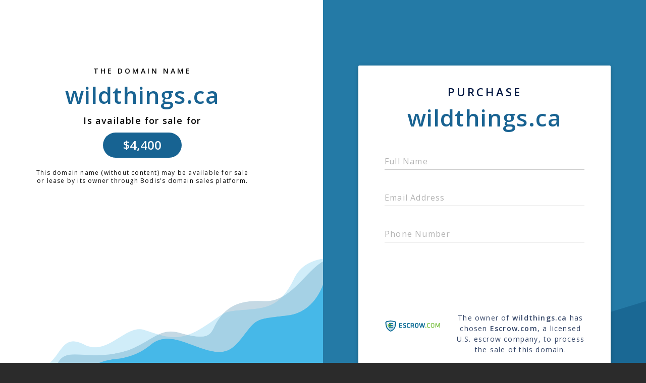

--- FILE ---
content_type: text/html; charset=utf-8
request_url: http://wildthings.ca/
body_size: 1042
content:
<!doctype html>
<html data-adblockkey="MFwwDQYJKoZIhvcNAQEBBQADSwAwSAJBANDrp2lz7AOmADaN8tA50LsWcjLFyQFcb/P2Txc58oYOeILb3vBw7J6f4pamkAQVSQuqYsKx3YzdUHCvbVZvFUsCAwEAAQ==_Had3SPaJostSxKG3Uf6H2W6oKwm7IuTnpst40a63k2fga8SuuJmdj43DWyeP1sg4gjHP/8dvGOdVfNjlrsnREQ==" lang="en" style="background: #2B2B2B;">
<head>
    <meta charset="utf-8">
    <meta name="viewport" content="width=device-width, initial-scale=1">
    <link rel="icon" href="[data-uri]">
    <link rel="preconnect" href="https://www.google.com" crossorigin>
</head>
<body>
<div id="target" style="opacity: 0"></div>
<script>window.park = "[base64]";</script>
<script src="/bYmnBhofd.js"></script>
</body>
</html>


--- FILE ---
content_type: text/html; charset=utf-8
request_url: http://wildthings.ca/listing
body_size: 1098
content:
<!doctype html>
<html data-adblockkey="MFwwDQYJKoZIhvcNAQEBBQADSwAwSAJBANDrp2lz7AOmADaN8tA50LsWcjLFyQFcb/P2Txc58oYOeILb3vBw7J6f4pamkAQVSQuqYsKx3YzdUHCvbVZvFUsCAwEAAQ==_kSbzH6x2lPrxZKxRSZgUcPhMQmEkdtbJ8mEZjaDAVD71+8L2TYb5SZLEdhhqmvvutUxTkSklC1+Cjp2V7MM8bQ==" lang="en" style="background: #2B2B2B;">
<head>
    <meta charset="utf-8">
    <meta name="viewport" content="width=device-width, initial-scale=1">
    <link rel="icon" href="[data-uri]">
    <link rel="preconnect" href="https://www.google.com" crossorigin>
</head>
<body>
<div id="target" style="opacity: 0"></div>
<script>window.park = "[base64]";</script>
<script src="/bmUVCoofu.js"></script>
</body>
</html>


--- FILE ---
content_type: image/svg+xml
request_url: https://image.bodiscdn.com/svg/escrow.svg
body_size: 3490
content:
<svg
    id="Layer_1"
    xmlns="http://www.w3.org/2000/svg"
    xml:space="preserve"
    height="40px"
    viewBox="0 0 300 61.7"
    width="200px"
    version="1.1"
    y="0px"
    x="0px"
    xmlns:xlink="http://www.w3.org/1999/xlink"
    enable-background="new 0 0 300 61.7"
>
                          <g id="_x33_aTh0a_1_">
                            <g clip-rule="evenodd" fill-rule="evenodd">
                              <path fill="#086994"
                                    d="m30.2 0c1.4 0.4 2.9 0.5 4.3 0.8 6.3 1.1 12.7 2.2 19 3.3 1 0.2 1.6 0.6 2.1 1.4 1.1 1.7 2.4 3.3 3.6 4.9 0.2 0.3 0.3 0.5 0.3 0.9-0.5 9-1.7 17.9-4.8 26.4-1.7 4.7-4.4 8.8-7.8 12.4-3.6 3.9-7.7 7.2-12.5 9.7-1.4 0.8-3 1.3-4.5 2h-0.4c-2.3-0.5-4.3-1.6-6.3-2.8-3.7-2.2-7.1-4.9-10-8s-5.5-6.4-7.3-10.4c-1.7-3.8-2.9-7.6-3.7-11.5-0.9-4-1.5-8.1-1.9-12.2-0.1-1.4-0.2-2.7-0.2-4.1 0-0.2 0.1-0.5-0.1-0.7v-1.5c0.5-1 1.2-1.9 1.9-2.8 0.7-1 1.5-2 2.2-3 0.3-0.4 0.7-0.7 1.3-0.8l10.2-1.8c3.8-0.7 7.6-1.3 11.4-2 0.8-0.1 1.5-0.1 2.3-0.3 0.3 0.1 0.6 0.1 0.9 0.1z"/>
                                <path fill="#7BC143"
                                      d="m300 39.9c-0.8 0.3-1.6 0.1-2.4 0.1-1.3 0-1.3 0-1.3-1.3-0.1-5.8-0.3-11.6-0.4-17.4 0-0.1 0-0.2-0.1-0.4-0.8 2.1-1.5 4.1-2.3 6-1.2 3.1-2.3 6.1-3.4 9.2-0.2 0.5-0.4 0.7-0.9 0.6h-3.4c-0.6 0-0.8-0.2-1-0.7-1.8-4.8-3.6-9.6-5.4-14.4-0.1-0.2-0.1-0.5-0.4-0.7-0.1 2.3-0.1 4.6-0.2 6.8-0.1 3.9-0.2 7.7-0.3 11.6 0 0.4-0.2 0.5-0.6 0.5h-2.6c-0.5 0-0.6-0.2-0.6-0.6l0.3-9c0.1-3.4 0.2-6.8 0.3-10.3 0.1-1.8 0.1-3.5 0.2-5.3 0-0.5 0.2-0.7 0.7-0.7h3.2c0.6 0 0.8 0.2 1 0.7l6.6 17.7c0.1 0.1 0.1 0.3 0.2 0.6 0.4-1.2 0.9-2.3 1.3-3.4 1.9-5 3.7-10 5.6-15 0.2-0.4 0.4-0.6 0.8-0.6h3.4c0.5 0 0.7 0.2 0.7 0.7 0.1 3.6 0.2 7.1 0.3 10.7 0.1 4 0.3 7.9 0.4 11.9 0 0.1 0 0.2 0.1 0.3 0.2 1 0.2 1.7 0.2 2.4z"/>
                                <path fill="#086A94"
                                      d="m201.5 21.7c-0.3 1.5-0.7 3-1 4.5-1 4.4-2.1 8.8-3.1 13.2-0.1 0.6-0.4 0.9-1.1 0.9h-3.9c-0.6 0-0.9-0.2-1.1-0.8-2.1-7.9-4.1-15.8-6.2-23.6-0.2-0.9 0-1.2 0.9-1.2h2.6c0.6 0 0.9 0.2 1.1 0.8 1.5 5.7 2.9 11.4 4.4 17 0 0.2 0.1 0.3 0.2 0.7 0.4-1.5 0.7-2.8 1-4.2 1.1-4.5 2.1-9 3.2-13.6 0.1-0.6 0.4-0.9 1.1-0.8h3.8c0.9 0 1 0.1 1.2 1 1.3 5.3 2.5 10.6 3.8 16 0.1 0.5 0.2 0.9 0.4 1.4l0.9-3.3c1.2-4.7 2.4-9.4 3.7-14.1 0.2-0.6 0.5-1 1.2-0.9 0.8 0.1 1.7 0 2.6 0s1.1 0.4 0.9 1.2c-0.7 2.7-1.4 5.4-2.1 8-1.3 5.1-2.7 10.2-4 15.3-0.3 1-0.4 1.1-1.4 1.1h-3.5c-0.9 0-1-0.1-1.2-1-1.4-5.8-2.7-11.7-4.1-17.5-0.2-0.1-0.3-0.1-0.3-0.1z"/>
                                <path fill="#086A94"
                                      d="m76 27.5v-11.7c0-1 0.1-1.2 1.2-1.2h14.5c0.9 0 1.1 0.2 1.2 1.1v2.1c0 0.9-0.3 1.1-1.1 1.1h-10.3c-0.6 0-0.7 0.2-0.7 0.7v4.6c0 0.6 0.2 0.7 0.7 0.7h9.5c1 0 1.2 0.2 1.2 1.2v2.1c0 0.7-0.3 1-1 1h-9.6c-0.6 0-0.7 0.2-0.7 0.8v5.2c0 0.6 0.2 0.7 0.7 0.7h10.1c1.1 0 1.3 0.2 1.3 1.3v2.1c0 0.6-0.3 0.9-0.9 0.9h-15c-0.7 0-0.9-0.3-0.9-1.1-0.2-3.8-0.2-7.7-0.2-11.6z"/>
                                <path fill="#086A94"
                                      d="m105.7 40.6c-2.7 0-5-0.3-7.3-1.1-0.8-0.3-1-0.5-0.8-1.4 0.1-0.6 0.2-1.2 0.4-1.8 0.2-1 0.4-1.2 1.5-0.9 2.4 0.7 4.8 1 7.2 0.8 0.4 0 0.7-0.1 1.1-0.1 1.1-0.2 1.6-0.8 1.7-1.9v-2.3c0-0.9-0.5-1.4-1.3-1.7-1.4-0.5-2.8-0.7-4.2-1.1-0.9-0.2-1.8-0.5-2.7-0.9-1.8-0.8-2.8-2.1-3-4-0.2-1.5-0.3-3-0.1-4.5 0.3-2.9 2-4.7 5-5.2 3.3-0.6 6.6-0.3 9.9 0.5 0.6 0.1 0.8 0.5 0.8 1.1-0.1 0.7-0.1 1.5-0.2 2.2-0.1 0.9-0.4 1.1-1.2 0.9-1.6-0.3-3.1-0.5-4.7-0.6-1.1-0.1-2.1 0-3.1 0.1-1.1 0.2-1.6 0.6-1.7 1.8-0.1 0.9-0.1 1.9 0 2.8 0.1 0.6 0.5 0.9 1 1.1 1.5 0.6 3 0.9 4.6 1.3 0.9 0.2 1.7 0.5 2.5 0.9 1.9 0.8 3 2.1 3.2 4.2 0.1 1.6 0.2 3.2-0.1 4.8-0.4 2.6-2 4.2-4.7 4.7-1.5 0.3-2.8 0.3-3.8 0.3z"/>
                                <path fill="#086A94"
                                      d="m122.8 27.4c0.1 2-0.1 4 0.1 6 0.1 1.7 0.9 2.5 2.7 2.7 2 0.2 4 0 6-0.2 0.4 0 0.8-0.1 1.2-0.2 0.6-0.1 1 0.2 1.1 0.8 0.1 0.8 0.2 1.7 0.3 2.5 0.1 0.5-0.2 0.9-0.6 0.9-3.4 0.6-6.7 1-10.1 0.2-3.1-0.8-5-3.1-5.1-6.3-0.1-4.3-0.1-8.6 0-12.9 0.1-3.4 2.4-5.8 5.8-6.5 3.1-0.6 6.2-0.2 9.3 0.4 0.6 0.1 0.8 0.4 0.7 1-0.1 0.8-0.2 1.6-0.3 2.5-0.1 0.6-0.4 0.9-1.1 0.8-2.1-0.3-4.2-0.5-6.3-0.4-0.4 0-0.9 0.1-1.3 0.2-1.3 0.3-2 1-2.1 2.4-0.4 2-0.2 4.1-0.3 6.1z"/>
                                <path fill="#7BC143"
                                      d="m233.1 27.2c0.1 2-0.1 4.1 0.1 6.1 0.1 2.3 1.2 3.3 3.5 3.5 2.4 0.2 4.7 0 7-0.4 0.8-0.1 0.9-0.1 1 0.7 0.1 0.7 0.2 1.3 0.3 2 0 0.3 0 0.5-0.3 0.6-3.4 0.6-6.7 1.1-10.1 0.2-3.2-0.8-5-3.1-5.1-6.5-0.1-4.1-0.1-8.2 0-12.3 0.1-4.3 2.6-6.8 7-7.1 2.7-0.2 5.4 0 8 0.5 0.5 0.1 0.6 0.3 0.5 0.7-0.1 0.6-0.2 1.3-0.2 1.9-0.1 0.8-0.1 0.8-1 0.7-2.2-0.3-4.4-0.5-6.6-0.4-0.4 0-0.8 0.1-1.3 0.2-1.6 0.4-2.4 1.4-2.6 3.1-0.2 2.2-0.1 4.3-0.2 6.5z"/>
                                <path fill="#7BC143"
                                      d="m224.8 37.4c0 1.6-1.2 2.8-2.7 2.8s-2.8-1.3-2.8-2.8c0-1.6 1.3-2.8 2.8-2.8 1.6 0 2.7 1.2 2.7 2.8z"/>
                                <path fill="#FEFFFF"
                                      d="m54.2 13c-0.2 1.3-0.2 2.6-0.4 3.9-0.1 1-0.2 1.9-0.3 2.9-0.3 1.6-0.4 3.2-0.8 4.7-0.3 1.7-0.7 3.5-1.1 5.2-1 4-2.3 7.9-4.5 11.5-1.3 2.1-2.8 4-4.5 5.8-3.5 3.7-7.5 6.9-12.1 9-0.5 0.2-1 0.3-1.5 0-5.5-2.6-10-6.4-13.9-11-3.6-4.1-5.5-9-6.9-14.2-0.9-3.2-1.5-6.4-2-9.6-0.3-1.6-0.4-3.3-0.6-5-0.1-1.3-0.3-2.6-0.4-3.8 0-0.2 0-0.3 0.1-0.4 0.7-0.9 1.5-1.8 2.2-2.8 0.4-0.6 1-0.8 1.7-0.9 3.1-0.4 6.1-1 9.2-1.4 2.8-0.4 5.5-0.8 8.3-1.2 1-0.1 2.1-0.4 3.1-0.4 1.2 0.3 2.4 0.5 3.6 0.7 1.1 0.1 2.2 0.3 3.2 0.5 1.4 0.2 2.9 0.4 4.3 0.6 1.6 0.2 3.1 0.4 4.7 0.7 1.7 0.3 3.5 0.5 5.2 0.9 0.7 0.1 1 0.9 1.5 1.4s0.8 1.2 1.3 1.6c0.5 0.3 0.6 0.8 0.6 1.3z"/>
                                <path fill="#086A94"
                                      d="m159 38.7c-1.7-2.5-3.4-4.9-5.1-7.4-0.3-0.4-0.2-0.5 0.2-0.7 1.6-0.8 2.5-2.2 2.7-3.9 0.3-2.2 0.3-4.5 0.1-6.7-0.2-2-1.2-3.6-3.1-4.5-1.3-0.6-2.6-0.8-4-0.8h-9.4c-1 0-1.2 0.2-1.2 1.2v11.7 11.8c0 0.8 0.2 1.1 1.1 1.1h2.6c0.8 0 1.1-0.2 1.1-1.1v-7.1c0-0.4 0.1-0.5 0.5-0.5h3.6c0.4 0 0.7 0.1 0.9 0.5 1.7 2.5 3.5 5.1 5.2 7.6 0.3 0.4 0.6 0.6 1.2 0.6h2.8c0.4 0 0.9 0 1.1-0.4 0.2-0.7 0-1.1-0.3-1.4zm-6.8-13.4c-0.1 1.2-0.6 1.6-1.8 1.8-2.1 0.2-4.2 0.1-6.2 0.1-0.4 0-0.4-0.2-0.4-0.5v-3.7-3.6c0-0.2-0.1-0.5 0.3-0.5 2.1 0.1 4.3-0.1 6.4 0.1 1.1 0.1 1.5 0.6 1.6 1.7 0.3 1.6 0.3 3.1 0.1 4.6z"/>
                                <path fill="#086A94"
                                      d="m181.8 27.5v-5.5c0-3.2-1.8-5.8-4.9-6.9s-6.3-1.1-9.4 0c-2.7 1-4.5 3.1-4.7 6-0.3 4.1-0.3 8.3 0 12.5 0.2 3 1.8 5.1 4.6 6.2 2.5 1 5 1.1 7.6 0.6 4.4-0.7 6.8-3.6 6.8-8.1v-4.8zm-4.7 4.7c0 2.4-0.9 3.6-3.3 4-1.2 0.2-2.4 0.2-3.6-0.1-1.8-0.5-2.7-1.6-2.7-3.5v-10.3c0-2 1.1-3.2 3.1-3.6 1.3-0.2 2.6-0.2 3.9 0.1 1.7 0.4 2.7 1.6 2.7 3.4v5.2c-0.1 1.6-0.1 3.2-0.1 4.8z"/>
                                <path fill="#7BC143"
                                      d="m269 27.2v-5.5c0-3.7-1.8-6.2-5.2-7.2-2.8-0.8-5.6-0.8-8.4 0-3.1 1-5 3.2-5.1 6.5-0.2 4.2-0.2 8.3 0 12.5 0.2 2.9 1.6 4.9 4.3 6 2.9 1.2 5.8 1.2 8.8 0.4 3.5-0.9 5.4-3.2 5.6-6.8 0.1-1.9 0-3.9 0-5.9zm-3.8 5.7c0 2.3-1.5 3.6-4.1 4-1.4 0.2-2.9 0.2-4.3-0.3-1.7-0.6-2.6-1.9-2.7-3.7v-5.7-5.4c0.1-2.5 1.1-3.7 3.5-4.3 1.5-0.3 3.1-0.3 4.6 0.1 1.8 0.5 3 1.8 3 3.7 0 3.9 0.1 7.8 0 11.6z"/>
                                <path fill="#EDF5F8"
                                      d="m10.6 34.7c-0.8-1.8-1.3-3.7-1.7-5.6-0.7-2.7-1.1-5.3-1.4-8.1-0.2-2.3-0.4-4.7-0.7-7-0.2-1.5 0.8-2.1 1.3-3.1 0.6-1.1 1.6-1.2 2.7-1.3l7.5-1.2c2.3-0.3 4.6-0.6 6.9-1 1.5-0.2 2.9-0.5 4.3-0.6 0.8-0.1 1.7 0.1 2.5 0.2l4.8 0.6c2.3 0.3 4.7 0.6 7 0.9 2.1 0.2 4.2 0.6 6.3 1 0.5 0.1 0.8 0.3 1 0.6 0.4 0.6 0.9 1.2 1.4 1.7 0.4 0.4 0.6 0.9 0.5 1.5l-0.6 5.7c0 0.1-0.1 0.1-0.1 0.2-0.3 0-0.4-0.2-0.4-0.4 0-0.6-0.3-0.5-0.6-0.4-1 0.4-1.9 0.8-2.9 1.3-3.6 1.6-7.2 3.2-10.7 4.8-0.8 0.4-1.7 0.6-2.7 0.5h-2c-0.3 0-0.6 0-0.8-0.3-0.1-1.7-0.2-3.4 0.1-5.1 0.3-0.3 0.7-0.2 1-0.2h7c0.4 0 0.8 0 1.3-0.2 1.1-0.4 1.6-1.3 1.5-2.5-0.1-1-1-1.8-2-1.9h-0.7-18.4-0.5c-0.5 0-0.6 0.2-0.6 0.7v3.1c0 0.3 0 0.7-0.2 1-0.2 0.2-0.5 0.2-0.8 0.2-3.1 0.4-5.9 2.8-6.6 5.8-0.4 1.7-0.3 3.5 0.5 5.1 0.1 0.2 0.3 0.5 0.3 0.7 0.1 0.5-0.3 0.7-0.6 0.9-0.5 0.2-1 0.5-1.6 0.7s-0.9 0.5-0.8 1.1c-0.3 0.2-0.3 0.4-0.5 0.6z"/>
                                <path fill="#BDD9E8"
                                      d="m49.4 33.2c-1.1 3.6-2.6 7-4.9 10l-0.4 0.4c-0.4 0-0.1-0.3-0.2-0.5-1.4 0.6-2.7 1.2-4.1 1.8-3.9 1.7-7.8 3.5-11.7 5.2-0.9 0.4-1.7 0.8-2.6 1.2-0.8 0.4-0.8 0.3-0.7 1.2-1.1-0.5-2-1.3-2.9-2.1-1.3-1.1-2.6-2.2-3.7-3.4-0.5-0.5-1-1.1-1.4-1.6-0.1-0.6 0.3-0.8 0.7-1 2.6-1.1 5.2-2.3 7.8-3.5l0.6-0.3h-4.6c-1.1 0-1.2-0.1-1.2-1.1v-3.2c0-0.3 0-0.6 0.2-0.8 0.1 0 0.2 0 0.2 0.1 0.2 0.4 0.1 0.9 0.1 1.4v2.5c0 0.4 0.2 0.7 0.6 0.6h0.3 19.2c1.4 0 2.6-1.2 2.3-2.6-0.1-0.6-0.4-1.1-0.8-1.4-0.2-0.1-0.4-0.3-0.6-0.5 0-0.4 0.3-0.3 0.5-0.3 0.6 0 1-0.2 1.5-0.5 1.6-0.8 3.2-1.5 4.9-2.2 0.8-0.4 1-0.2 0.9 0.6z"/>
                                <path fill="#CDE2ED"
                                      d="m49.4 33.2c-0.1-0.7-0.2-0.8-0.8-0.5-1.8 0.8-3.6 1.6-5.3 2.4-0.5 0.2-1.1 0.2-1.6 0.2-0.1 0.1-0.3 0.1-0.4 0.1-2.6-0.1-5.3 0-7.9 0-0.3 0-0.6 0-0.9-0.2-0.1-0.2-0.2-0.4-0.2-0.6v-4.2c0-0.2 0-0.3 0.1-0.5 0.3-0.3 0.7-0.2 1-0.2h6.7c0.4 0 0.8 0 1.1-0.1 1.4-0.3 2.1-1.2 1.9-2.6-0.1-1.1-1-1.8-2.3-1.8h-7.3c-0.3 0-0.7 0-1-0.1-0.1-0.1-0.1-0.1 0-0.2h1.1c2.2 0.3 4.1-0.5 6.1-1.4 3.5-1.6 7.1-3.2 10.6-4.7 0.5-0.2 0.9-0.4 1.4-0.6s0.7 0 0.6 0.5c0 0.2-0.2 0.5 0.1 0.6-0.1 1.6-0.4 3.3-0.7 4.9-0.5 2.8-1.1 5.7-2 8.4 0 0.1-0.1 0.4-0.3 0.6z"/>
                                <path fill="#D5E7F0"
                                      d="m20.3 35.3v4.4c0 0.4 0.1 0.6 0.6 0.6h5.7c-0.9 0.7-1.8 0.9-2.6 1.3-2.2 1-4.4 2-6.6 2.9-0.4 0.2-0.3 0.5-0.5 0.7-1.3-1.3-2.4-2.7-3.3-4.2-1.1-1.8-2-3.7-2.7-5.7-0.1-0.2-0.1-0.4-0.2-0.6-0.2-1 0.1-1.7 1.2-1.9 0.5-0.1 0.9-0.4 1.3-0.6 0.3-0.1 0.6-0.4 0.5-0.8 0.4 0.1 0.5 0.4 0.7 0.7 1.4 1.7 3.1 2.8 5.3 3 0.3 0 0.5-0.1 0.6 0.2z"/>
                                <path fill="#ACCEE1"
                                      d="m24.8 52.4c-0.5-0.8-0.6-0.8 0.3-1.2 3.5-1.6 7-3.1 10.5-4.7 2.6-1.2 5.2-2.3 7.8-3.5 0.3-0.1 0.6-0.3 0.9-0.3 0.2 0.3-0.5 0.4-0.2 0.8-1.3 1.6-2.6 3.1-4.1 4.5-3 2.8-6.2 5.3-10 7-0.2 0.1-0.4 0.2-0.6 0.1-1.5-0.8-3.1-1.5-4.6-2.7z"/>
                                <path fill="#7BC143"
                                      d="m20.3 35.3c-1.2-0.1-2.3-0.3-3.3-0.9-1.4-0.7-2.4-1.8-3.2-3-3-5.3 0.8-11.7 6.6-11.8 0.3-0.2 0.6-0.2 1-0.2h10.1c0.3 0 0.7-0.1 1 0.2v5.2 0.1c-0.2 0.4-0.6 0.3-0.9 0.3h-10.8c-1.4 0-2.3 0.8-2.4 2.2-0.1 1.1 0.8 2.1 2 2.3h0.4c3.1 0.1 6.2 0 9.3 0h1.7c0.3 0 0.5 0 0.8 0.2v5.2c-0.2 0.3-0.6 0.2-0.9 0.2h-10.4c-0.2 0-0.5 0-0.7-0.1l-0.3 0.1z"/>
                                <path fill="#086994"
                                      d="m32.4 19.6h-11.2-0.8v-4.4c0-0.5 0.1-0.6 0.6-0.6h19.9c1.4 0 2.4 1 2.5 2.3 0 1.5-0.9 2.6-2.4 2.7h-7.4-1.2z"/>
                                <path fill="#086A94"
                                      d="m20.4 35.3c0.2-0.1 0.5-0.1 0.7-0.1h10.5 0.7 7.3c0.7 0 1.3 0 2 0.1 1.4 0.8 1.9 1.9 1.5 3.2-0.3 1-1.1 1.6-2.1 1.7h-0.5-19.5c-0.5 0-0.7-0.1-0.7-0.7 0.1-1.4 0.1-2.8 0.1-4.2z"/>
                                <path fill="#086A94"
                                      d="m32.4 30h-11.2c-0.3 0-0.5 0.1-0.8-0.1-0.1-0.1-0.1-0.2-0.1-0.3-0.1-1.4-0.1-2.8 0-4.3 0-0.1 0.1-0.2 0.1-0.3h2.4 9.6 8.4c1 0 1.8 0.4 2.3 1.4 0.4 0.9 0.4 1.8-0.2 2.6-0.5 0.8-1.4 1-2.3 1-2.8-0.1-5.5 0-8.2 0z"/>
                                <path fill="#E4EFF5" d="m20.4 25v4.8c-1.3-0.1-2.3-1.1-2.3-2.4s1-2.3 2.3-2.4z"/>
                            </g>
                          </g>
                        </svg>
